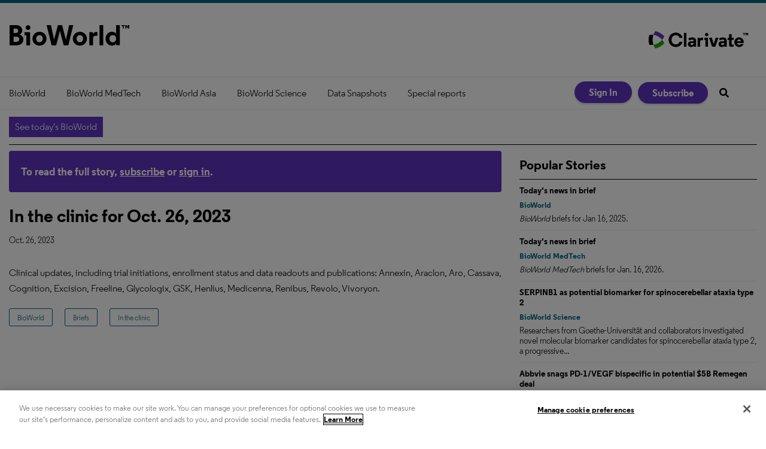

--- FILE ---
content_type: text/html; charset=utf-8
request_url: https://www.bioworld.com/articles/702176-in-the-clinic-for-oct-26-2023?v=preview
body_size: 8968
content:
<!DOCTYPE html>
<html class="no-js" lang="en" prefix="og: https://ogp.me/ns#">
  <head>
    <script src="https://sp-library.prod.sp.aws.clarivate.net/oti/latest/index.umd.js"></script>
    <link href="https://www.bioworld.com/articles/702176-in-the-clinic-for-oct-26-2023" rel="canonical">
    
    <meta charset="utf-8">
    <meta name="csrf-param" content="authenticity_token" />
<meta name="csrf-token" content="U/cszXqxqPT5DtkY+CDlU1LouPUVAQ+IOIlhrpuaKBbuWpgUIiXHKwaseeGs0lD41Cj8z8KyaA2nFKPuVMnsbw==" />

    <meta name="viewport" content="width=device-width, initial-scale=1.0">
    <meta name="timestamp" value="2026-01-17 21:50:54 -0500">
    <meta name="description" content="Clinical updates, including trial initiations, enrollment status and data readouts and publications: Annexin, Araclon, Aro, Cassava, Cognition, Excision, Freeline, Glycologix, GSK, Henlius, Medicenna, Renibus, Revolo, Vivoryon." />
    <meta name="keywords" content="Biologics, Biopharmaceutical, Biotechnology, Drug, EMA, FDA,  Health, Medical, Medical device, Medical technology, Pharmaceutical" />
    <meta name="og:keywords" content="Biologics, Biopharmaceutical, Biotechnology, Drug, EMA, FDA,  Health, Medical, Medical device, Medical technology, Pharmaceutical" />
    
    <link rel="alternate" type="application/xml" title="BioWorld  RSS Feed" href="https://www.bioworld.com/rss/articles" />
    
    <meta property="og:title" content="In the clinic for Oct. 26, 2023" />
<meta property="og:description" content="Clinical updates, including trial initiations, enrollment status and data readouts and publications: Annexin, Araclon, Aro, Cassava, Cognition, Excision, Freeline, Glycologix, GSK, Henlius, Medicenna, Renibus, Revolo, Vivoryon." />
<meta property="og:url" content="https://www.bioworld.com/articles/702176-in-the-clinic-for-oct-26-2023" />
<meta property="og:type" content="Article" />

<meta name="twitter:title" content="In the clinic for Oct. 26, 2023" />
<meta name="twitter:description" content="Clinical updates, including trial initiations, enrollment status and data readouts and publications: Annexin, Araclon, Aro, Cassava, Cognition, Excision, Freeline, Glycologix, GSK, Henlius, Medicenna, Renibus, Revolo, Vivoryon." />
<meta name="twitter:card" content="summary" />

    <meta property="og:title" />
<meta property="og:description" />
<meta property="og:url" />
<meta property="og:type" content="Website" />

    <meta content="true" name="has-log-view" />
    <title>In the clinic for Oct. 26, 2023 | BioWorld</title>
    <!-- Hide content until styles load to prevent FOUC -->
<style>
    body { visibility: hidden; }
    .styles-loaded body { visibility: visible; }
</style>

<!-- Non-blocking application.css -->
<link rel="preload" href="/stylesheets/application.css" as="style" onload="this.onload=null;this.rel=&#39;stylesheet&#39;;document.documentElement.classList.add(&#39;styles-loaded&#39;)" />
<noscript><link rel="stylesheet" media="screen" href="/stylesheets/application.css?v=1768704654" /></noscript>

<!-- Non-blocking vendor stylesheets -->
    <link rel="preload" href="/stylesheets/froala.css" as="style" onload="this.onload=null;this.rel=&#39;stylesheet&#39;" />
    <noscript><link rel="stylesheet" media="screen" href="/stylesheets/froala.css?v=1768704654" /></noscript>

<!-- Non-blocking client controlled custom CSS -->

        
    
    <script src="/javascripts/jade.critical.min.js"></script>
    <script src="/javascripts/jade.default.min.js?v=1768704654" defer="defer"></script>
<script src="/javascripts/application.js?v=1768704654" defer="defer"></script>
    
    
<!-- dataLayer scripts, place in head before GTM snippet -->
<script>var dataLayer = window.dataLayer || [];</script>
<script>let snowplowData = {"event":"SnowplowStructuredEvent","product":"BIOWORLD"};

fetch('/user/snowplow', {
  method: 'GET',
  headers: {
    'Content-Type': 'application/json'
  }
})
.then(response => {
  if (!response.ok) {
    throw new Error(`HTTP error! status: ${response.status}`);
  }
  return response.json();       
})
.then(data => {
  const evt = Object.assign({}, snowplowData, data);
  console.info('Snowplow Data:', evt); // Handle the fetched data
  dataLayer.push(evt);
})
.catch(error => {
  console.error('Error fetching snowplow data:', error); // Handle any errors
});</script><script>dataLayer.push({"id":702176,"topics":["In the clinic","Briefs","BioWorld"],"title":"In the clinic for Oct. 26, 2023","page_type":["articles"],"date_posted":"10/26/2023","gated":true,"registered":false,"author":[],"sponsored":false});</script>
<script>typeof window.dataLayer[0] === 'object' && !('page_type' in window.dataLayer[0]) && window.dataLayer.push({"id":702176,"topics":["In the clinic","Briefs","BioWorld"],"title":"In the clinic for Oct. 26, 2023","page_type":["articles"],"date_posted":"10/26/2023","gated":true,"registered":false,"author":[],"sponsored":false});</script>
<!-- End dataLayer -->

<!-- Google Tag Manager -->
<script>
//<![CDATA[
  (function(w,d,s,l,i){w[l]=w[l]||[];w[l].push({'gtm.start':
  new Date().getTime(),event:'gtm.js'});var f=d.getElementsByTagName(s)[0],
  j=d.createElement(s),dl=l!='dataLayer'?'&l='+l:'';j.async=true;j.src=
  '//www.googletagmanager.com/gtm.js?id='+i+dl;f.parentNode.insertBefore(j,f);
  })(window,document,'script','dataLayer','GTM-5ZV86V9');
//]]>
</script>
<!-- End Google Tag Manager -->

    <script>
  window.epub = window.epub || {};

    window.epub['AD_HISTORY_ENABLED'] = false;
</script>

    <link rel="apple-touch-icon" sizes="180x180" href="/icons/apple-touch-icon.png">
<link rel="icon" type="image/png" sizes="32x32" href="/icons/favicon-32x32.png">
<link rel="icon" type="image/png" sizes="16x16" href="/icons/favicon-16x16.png">
<link rel="manifest" href="/icons/site.webmanifest">
<link rel="mask-icon" href="/icons/safari-pinned-tab.svg" color="#5bbad5">
<link rel="shortcut icon" href="/icons/favicon.ico">
<meta name="msapplication-TileColor" content="#00aba9">
<meta name="msapplication-config" content="/icons/browserconfig.xml">
<meta name="theme-color" content="#ffffff"><script>
  var googletag = {
    cmd: []
  };
  var targeting = window.targeting = {"id":"702176","tags":["In the clinic","Briefs","BioWorld"],"taxonomy":["In the clinic","Briefs","BioWorld"],"taxonomy_id":[143,139,84],"sponsored":"false","page_type":["articles"],"keyword":[],"reg_user":"false","page_name":"702176-in-the-clinic-for-oct-26-2023","search_terms":"","url":"/articles/702176-in-the-clinic-for-oct-26-2023?v=preview","site_env":"production"};
</script>
<script>
  (function(ac) {
    var d = document, s = 'script', id = 'adplugg-adjs';
    var js, fjs = d.getElementsByTagName(s)[0];
    if (d.getElementById(id)) return;
    js = d.createElement(s); js.id = id; js.async = 1;
    js.src = '//www.adplugg.com/serve/' + ac + '/js/1.1/ad.js';
    fjs.parentNode.insertBefore(js, fjs);
  }('A48225833'));
</script>  <link rel="preload" as="script" href="https://cdn.ampproject.org/v0.js">
  <script async src="https://cdn.ampproject.org/v0.js"></script>
  <!-- Import other AMP Extensions here -->
  <style amp-custom>/* Add your styles here */</style>
  <style amp-boilerplate>body{-webkit-animation:-amp-start 8s steps(1,end) 0s 1 normal both;-moz-animation:-amp-start 8s steps(1,end) 0s 1 normal both;-ms-animation:-amp-start 8s steps(1,end) 0s 1 normal both;animation:-amp-start 8s steps(1,end) 0s 1 normal both}@-webkit-keyframes -amp-start{from{visibility:hidden}to{visibility:visible}}@-moz-keyframes -amp-start{from{visibility:hidden}to{visibility:visible}}@-ms-keyframes -amp-start{from{visibility:hidden}to{visibility:visible}}@-o-keyframes -amp-start{from{visibility:hidden}to{visibility:visible}}@keyframes -amp-start{from{visibility:hidden}to{visibility:visible}}</style><noscript><style amp-boilerplate>body{-webkit-animation:none;-moz-animation:none;-ms-animation:none;animation:none}</style></noscript>
  <link rel="canonical" href=".">
  <script async custom-element="amp-iframe" src="https://cdn.ampproject.org/v0/amp-iframe-0.1.js"></script>
<script>var _document$querySelect, _document$querySelect2;

var $hasLogViewMeta = (_document$querySelect = document.querySelector('meta[name=has-log-view]')) === null || _document$querySelect === void 0 ? void 0 : _document$querySelect.getAttribute('content');
var $logViewUrlMeta = (_document$querySelect2 = document.querySelector('meta[name=log-view-url]')) === null || _document$querySelect2 === void 0 ? void 0 : _document$querySelect2.getAttribute('content');

if ($hasLogViewMeta === 'true') {
  var baseLogUrl = (typeof $logViewUrlMeta === "undefined" ? window.location.pathname : $logViewUrlMeta).replace(/(\d+)-[^/]+/g, '$1'); 
  var logUrl = baseLogUrl + '/log_view' + window.location.search;

  if (typeof navigator.sendBeacon === 'function') {
    navigator.sendBeacon(logUrl);
  } else {
    // Gotta love IE
    var request = new XMLHttpRequest();
    request.open('POST', logUrl, true);
    request.setRequestHeader('Content-Type', 'application/x-www-form-urlencoded; charset=UTF-8');
    request.send();
  }
}</script>
  </head>
  <body data-controller="articles" data-action="show" data-article-requires-registration="false" data-article-requires-subscription="false" data-prestitial-ad="false" data-poststitial-ad="false" data-news-services="BIOWORLD" class="cssanimations csstransitions">
    
    
    
<!-- Google Tag Manager (noscript) -->
<noscript><iframe src="https://www.googletagmanager.com/ns.html?id=GTM-5ZV86V9"
height="0" width="0" style="display:none;visibility:hidden"></iframe></noscript>
<!-- End Google Tag Manager (noscript) -->
    
    <div class="document mmenu-placeholder"><header class="main-header"><div class="main-header__top"><h1>
  <a href="/" class="main-header__logo" data-eventaction="logo-link" data-eventcategory="click" data-eventlabel="link to homepage" data-eventname="logo-link">
    <svg xmlns="http://www.w3.org/2000/svg" viewBox="0 0 201 36" height="36" fill="none" preservAspectRatio="xMidYMid meet">
      <title>BioWorld. Link to homepage.</title>
      <path fill="#000" d="M17.7999 16.5745v.1066c3.8891 1.5805 6.2511 4.4219 6.2511 8.3111 0 5.3809-3.9958 9.6608-11.0993 9.6608H1V1.01776h10.8506c6.9082 0 10.3712 4.27988 10.3712 8.59527 0 2.93017-1.4385 5.57627-4.4219 6.96147zM7.67732 6.68283v7.49427H11.087c2.3975 0 4.3687-1.2076 4.3687-3.8004 0-2.59283-2.06-3.69387-4.3687-3.69387H7.67732zm0 22.34057h3.46298c4.0313 0 5.9492-1.8646 5.9492-4.6173 0-2.8414-2.3619-4.2798-5.6118-4.2798H7.67732v8.8971zM35.239 34.6352h-6.2333v-16.711h-3.0723V12.632h9.3056v22.0032zM31.8293 1.01776c2.2554 0 4.0313 1.82916 4.0313 4.03125 0 2.25538-1.7759 3.97798-4.0313 3.97798-2.2021 0-3.9957-1.7226-3.9957-3.97798.0178-2.20209 1.7936-4.03125 3.9957-4.03125zM39.217 23.6425c0-6.7128 5.2389-11.5787 11.7564-11.5787 6.5175 0 11.7563 4.8481 11.7563 11.5787s-5.2388 11.5788-11.7563 11.5788c-6.5175 0-11.7564-4.8659-11.7564-11.5788zm6.2511 0c0 3.4097 2.2554 6.0025 5.523 6.0025 3.2144 0 5.4697-2.5928 5.4697-6.0025 0-3.463-2.2553-6.0025-5.4697-6.0025-3.2676 0-5.523 2.5395-5.523 6.0025zM88.7286 1.01776L95.1573 25.081h.0533l5.3814-24.06324h6.819L99.2064 34.6352h-7.7251l-6.3399-24.152-6.1979 24.152h-7.7251L62.9073 1.01776h7.2101L75.303 25.081h.0532l6.4287-24.06324h6.9437zM106.701 23.6425c0-6.7128 5.238-11.5787 11.756-11.5787 6.535 0 11.756 4.8481 11.756 11.5787s-5.239 11.5788-11.756 11.5788c-6.535-.0178-11.756-4.8659-11.756-11.5788zm6.233 0c0 3.4097 2.255 6.0025 5.523 6.0025 3.214 0 5.47-2.5928 5.47-6.0025 0-3.463-2.256-6.0025-5.47-6.0025-3.268 0-5.523 2.5395-5.523 6.0025zm34.772-4.8481h-2.646c-3.161 0-4.618 1.4917-4.618 5.3276v10.5132h-6.233V12.632h6.056v3.4985c.87-2.3441 2.983-3.8004 5.718-3.8004.586 0 1.154.0533 1.723.1954v6.2689zm9.696 15.8408h-6.198V1.01776h6.198V34.6352zm21.559-2.7881c-1.101 1.8292-3.694 3.3564-6.872 3.3564-6.056 0-10.656-4.8481-10.656-11.5787s4.564-11.5788 10.62-11.5788c3.357 0 5.914 1.545 7.015 3.4097 0-.7281-.089-2.5395-.089-4.1733V1h6.233v33.6175h-6.233v-2.7704h-.018zm-11.081-8.2046c0 3.3564 2.308 6.0558 5.612 6.0558 3.303 0 5.611-2.6994 5.611-6.0558 0-3.4097-2.308-6.0025-5.611-6.0025-3.304 0-5.612 2.5928-5.612 6.0025zM191.801 2.58054h2.06V1.01776h-5.772v1.56278h2.043V6.8249h1.669V2.58054zM201 6.8249V1.01776h-2.184l-1.119 2.84141-1.101-2.84141h-2.22V6.8249h1.652V3.13106l1.101 2.66382h1.065l1.101-2.68158v3.7116H201z"/>
    </svg>
  </a>
</h1><a href='https://clarivate.com/cortellis/' target="_blank" class="main-header__logo -clarivate">
  <img src="/images/Cortellis_Flagship_Logo.png" alt="Clarivate" title="Powering insights from Cortellis. Link to Cortellis page on Clarivate website.">
</a></div><div class="main-nav-container"><div class="main-nav-container__wrapper"><nav id="main-nav" class="main-nav main-nav--horizontal"><div class="navigation"><ul class="main-nav-level1__items"><li class="main-nav-level1__item"><a class="main-nav__link" data-eventname="main-nav" data-eventcategory="click" data-eventaction="main-nav-link" data-eventlabel="BioWorld|/topics/84-bioworld" href="/topics/84-bioworld">BioWorld</a></li><li class="main-nav-level1__item"><a class="main-nav__link" data-eventname="main-nav" data-eventcategory="click" data-eventaction="main-nav-link" data-eventlabel="BioWorld MedTech|/topics/85-bioworld-medtech" href="/topics/85-bioworld-medtech">BioWorld MedTech</a></li><li class="main-nav-level1__item"><a class="main-nav__link" data-eventname="main-nav" data-eventcategory="click" data-eventaction="main-nav-link" data-eventlabel="BioWorld Asia|/topics/86-bioworld-asia" href="/topics/86-bioworld-asia">BioWorld Asia</a></li><li class="main-nav-level1__item"><a class="main-nav__link" data-eventname="main-nav" data-eventcategory="click" data-eventaction="main-nav-link" data-eventlabel="BioWorld Science|/topics/520-bioworld-science" href="/topics/520-bioworld-science">BioWorld Science</a></li><li class="main-nav-level1__item"><a class="main-nav__link -has-children" data-eventname="main-nav" data-eventcategory="click" data-eventaction="main-nav-link" data-eventlabel="Data Snapshots|/snapshots" href="/snapshots">Data Snapshots</a><ul class="main-nav-level2__items"><li class="main-nav-level2__item"><a class="main-nav__link" data-eventname="main-nav" data-eventcategory="click" data-eventaction="main-nav-link" data-eventlabel="BioWorld|/snapshots" href="/snapshots">BioWorld</a></li><li class="main-nav-level2__item"><a class="main-nav__link" data-eventname="main-nav" data-eventcategory="click" data-eventaction="main-nav-link" data-eventlabel="BioWorld MedTech|/medtech_snapshots" href="/medtech_snapshots">BioWorld MedTech</a></li><li class="main-nav-level2__item"><a class="main-nav__link" data-eventname="main-nav" data-eventcategory="click" data-eventaction="main-nav-link" data-eventlabel="Infographics: Dynamic digital data analysis|/infographics-index" href="/infographics-index">Infographics: Dynamic digital data analysis</a></li><li class="main-nav-level2__item"><a class="main-nav__link" data-eventname="main-nav" data-eventcategory="click" data-eventaction="main-nav-link" data-eventlabel="Index insights|/index-insights" href="/index-insights">Index insights</a></li><li class="main-nav-level2__item"><a class="main-nav__link" data-eventname="main-nav" data-eventcategory="click" data-eventaction="main-nav-link" data-eventlabel="NME Digest|/NME_digest" href="/NME_digest">NME Digest</a></li></ul></li><li class="main-nav-level1__item"><a class="main-nav__link -has-children" data-eventname="main-nav" data-eventcategory="click" data-eventaction="main-nav-link" data-eventlabel="Special reports|/special_reports" href="/special_reports">Special reports</a><ul class="main-nav-level2__items"><li class="main-nav-level2__item"><a class="main-nav__link" data-eventname="main-nav" data-eventcategory="click" data-eventaction="main-nav-link" data-eventlabel="Infographics: Dynamic digital data analysis|/infographics-index" href="/infographics-index">Infographics: Dynamic digital data analysis</a></li><li class="main-nav-level2__item"><a class="main-nav__link" data-eventname="main-nav" data-eventcategory="click" data-eventaction="main-nav-link" data-eventlabel="Trump administration impacts|/Trump_administration_impacts" href="/Trump_administration_impacts">Trump administration impacts</a></li><li class="main-nav-level2__item"><a class="main-nav__link" data-eventname="main-nav" data-eventcategory="click" data-eventaction="main-nav-link" data-eventlabel="Under threat: mRNA vaccine research |/mRNA_vaccine_research" href="/mRNA_vaccine_research">Under threat: mRNA vaccine research </a></li><li class="main-nav-level2__item"><a class="main-nav__link" data-eventname="main-nav" data-eventcategory="click" data-eventaction="main-nav-link" data-eventlabel="BioWorld at 35|/BioWorld35" href="/BioWorld35">BioWorld at 35</a></li><li class="main-nav-level2__item"><a class="main-nav__link" data-eventname="main-nav" data-eventcategory="click" data-eventaction="main-nav-link" data-eventlabel="Biopharma M&amp;A scorecard|/biopharma_MandA_scorecard" href="/biopharma_MandA_scorecard">Biopharma M&amp;A scorecard</a></li><li class="main-nav-level2__item"><a class="main-nav__link" data-eventname="main-nav" data-eventcategory="click" data-eventaction="main-nav-link" data-eventlabel="Bioworld 2025 review|/BioWorld_2025_review" href="/BioWorld_2025_review">Bioworld 2025 review</a></li><li class="main-nav-level2__item"><a class="main-nav__link" data-eventname="main-nav" data-eventcategory="click" data-eventaction="main-nav-link" data-eventlabel="BioWorld MedTech 2025 review|/BioWorld_MedTech_2025_review" href="/BioWorld_MedTech_2025_review">BioWorld MedTech 2025 review</a></li><li class="main-nav-level2__item"><a class="main-nav__link" data-eventname="main-nav" data-eventcategory="click" data-eventaction="main-nav-link" data-eventlabel="BioWorld Science 2025 review|/BioWorld_Science_2025_review" href="/BioWorld_Science_2025_review">BioWorld Science 2025 review</a></li><li class="main-nav-level2__item"><a class="main-nav__link" data-eventname="main-nav" data-eventcategory="click" data-eventaction="main-nav-link" data-eventlabel="Women&#39;s health|/womens_health" href="/womens_health">Women&#39;s health</a></li><li class="main-nav-level2__item"><a class="main-nav__link" data-eventname="main-nav" data-eventcategory="click" data-eventaction="main-nav-link" data-eventlabel="China&#39;s GLP-1 landscape|/China_GLP-1" href="/China_GLP-1">China&#39;s GLP-1 landscape</a></li><li class="main-nav-level2__item"><a class="main-nav__link" data-eventname="main-nav" data-eventcategory="click" data-eventaction="main-nav-link" data-eventlabel="PFA re-energizes afib market|https://www.bioworld.com/articles/711618-pulsed-field-ablation-re-energizes-the-atrial-fibrillation-market" href="https://www.bioworld.com/articles/711618-pulsed-field-ablation-re-energizes-the-atrial-fibrillation-market">PFA re-energizes afib market</a></li><li class="main-nav-level2__item"><a class="main-nav__link" data-eventname="main-nav" data-eventcategory="click" data-eventaction="main-nav-link" data-eventlabel="China CAR T|/China_CAR_T" href="/China_CAR_T">China CAR T</a></li><li class="main-nav-level2__item"><a class="main-nav__link" data-eventname="main-nav" data-eventcategory="click" data-eventaction="main-nav-link" data-eventlabel="Alzheimer&#39;s disease|/Alzheimers" href="/Alzheimers">Alzheimer&#39;s disease</a></li><li class="main-nav-level2__item"><a class="main-nav__link" data-eventname="main-nav" data-eventcategory="click" data-eventaction="main-nav-link" data-eventlabel="Coronavirus|/articles/topic/517" href="/articles/topic/517">Coronavirus</a></li><li class="main-nav-level2__item"><a class="main-nav__link" data-eventname="main-nav" data-eventcategory="click" data-eventaction="main-nav-link" data-eventlabel="More reports can be found here|/special_reports" href="/special_reports">More reports can be found here</a></li></ul></li></ul></div></nav><div class="main-nav-container__mobile-nav"><a class="hamburger-nav-link" href="#" id="hamburger-nav-link"></a><h1>
  <a href="/" class="main-header__logo" data-eventaction="logo-link" data-eventcategory="click" data-eventlabel="link to homepage" data-eventname="logo-link">
    <svg xmlns="http://www.w3.org/2000/svg" viewBox="0 0 201 36" height="36" fill="none" preservAspectRatio="xMidYMid meet">
      <title>BioWorld. Link to homepage.</title>
      <path fill="#000" d="M17.7999 16.5745v.1066c3.8891 1.5805 6.2511 4.4219 6.2511 8.3111 0 5.3809-3.9958 9.6608-11.0993 9.6608H1V1.01776h10.8506c6.9082 0 10.3712 4.27988 10.3712 8.59527 0 2.93017-1.4385 5.57627-4.4219 6.96147zM7.67732 6.68283v7.49427H11.087c2.3975 0 4.3687-1.2076 4.3687-3.8004 0-2.59283-2.06-3.69387-4.3687-3.69387H7.67732zm0 22.34057h3.46298c4.0313 0 5.9492-1.8646 5.9492-4.6173 0-2.8414-2.3619-4.2798-5.6118-4.2798H7.67732v8.8971zM35.239 34.6352h-6.2333v-16.711h-3.0723V12.632h9.3056v22.0032zM31.8293 1.01776c2.2554 0 4.0313 1.82916 4.0313 4.03125 0 2.25538-1.7759 3.97798-4.0313 3.97798-2.2021 0-3.9957-1.7226-3.9957-3.97798.0178-2.20209 1.7936-4.03125 3.9957-4.03125zM39.217 23.6425c0-6.7128 5.2389-11.5787 11.7564-11.5787 6.5175 0 11.7563 4.8481 11.7563 11.5787s-5.2388 11.5788-11.7563 11.5788c-6.5175 0-11.7564-4.8659-11.7564-11.5788zm6.2511 0c0 3.4097 2.2554 6.0025 5.523 6.0025 3.2144 0 5.4697-2.5928 5.4697-6.0025 0-3.463-2.2553-6.0025-5.4697-6.0025-3.2676 0-5.523 2.5395-5.523 6.0025zM88.7286 1.01776L95.1573 25.081h.0533l5.3814-24.06324h6.819L99.2064 34.6352h-7.7251l-6.3399-24.152-6.1979 24.152h-7.7251L62.9073 1.01776h7.2101L75.303 25.081h.0532l6.4287-24.06324h6.9437zM106.701 23.6425c0-6.7128 5.238-11.5787 11.756-11.5787 6.535 0 11.756 4.8481 11.756 11.5787s-5.239 11.5788-11.756 11.5788c-6.535-.0178-11.756-4.8659-11.756-11.5788zm6.233 0c0 3.4097 2.255 6.0025 5.523 6.0025 3.214 0 5.47-2.5928 5.47-6.0025 0-3.463-2.256-6.0025-5.47-6.0025-3.268 0-5.523 2.5395-5.523 6.0025zm34.772-4.8481h-2.646c-3.161 0-4.618 1.4917-4.618 5.3276v10.5132h-6.233V12.632h6.056v3.4985c.87-2.3441 2.983-3.8004 5.718-3.8004.586 0 1.154.0533 1.723.1954v6.2689zm9.696 15.8408h-6.198V1.01776h6.198V34.6352zm21.559-2.7881c-1.101 1.8292-3.694 3.3564-6.872 3.3564-6.056 0-10.656-4.8481-10.656-11.5787s4.564-11.5788 10.62-11.5788c3.357 0 5.914 1.545 7.015 3.4097 0-.7281-.089-2.5395-.089-4.1733V1h6.233v33.6175h-6.233v-2.7704h-.018zm-11.081-8.2046c0 3.3564 2.308 6.0558 5.612 6.0558 3.303 0 5.611-2.6994 5.611-6.0558 0-3.4097-2.308-6.0025-5.611-6.0025-3.304 0-5.612 2.5928-5.612 6.0025zM191.801 2.58054h2.06V1.01776h-5.772v1.56278h2.043V6.8249h1.669V2.58054zM201 6.8249V1.01776h-2.184l-1.119 2.84141-1.101-2.84141h-2.22V6.8249h1.652V3.13106l1.101 2.66382h1.065l1.101-2.68158v3.7116H201z"/>
    </svg>
  </a>
</h1><a class="search-nav-link" href="#" id="search-nav-link"></a><form action="/search" class="mobile-search" id="mobile-search" method="get"><input class="mobile-search__field" name="q" placeholder="What are you looking for?" type="text" /><button class="mobile-search__icon" type="submit"></button></form></div><div class="main-nav-container__nav2"><nav class="user-actions" id="user-actions">
  <ul class="user-actions__list">
    <li class="user-actions__signin">
      <a class="user-actions__signin-link" href="/user/login">Sign In</a>
    </li>
    <li class="user-actions__signout">
      <a class="user-actions__signout-link" href="/user/logout">Sign Out</a>
    </li>
    <li class="user-actions__account">
      <a class="user-actions__account-link" href="/user/profile">My Account</a>
    </li>
  </ul>
</nav>
<a class="main-nav-container__subscribe-link" href="/subscriptions">Subscribe</a><div class="quick-search" id="quick-search"><form action="/search" id="quick-search-form" method="GET" name="quick-search" target="_top"><div class="quick-search__wrapper" role="presentation"><input class="quick-search__search-field" id="q" name="q" placeholder="Search" type="text" /><button class="quick-search__button" title="Search" type="submit"></button></div></form></div></div></div></div></header><div class="container"><section class="site-banner" id="site-banner"><div class="site-banner__date">BioWorld - Saturday, January 17, 2026</div><a class="site-banner__breaking-news -newsletter" href="https://www.bioworld.com/newsletters/1-bioworld">See today&#39;s BioWorld</a></section><div class="main-body page-article-teaser" id="section-2"><div id="breadcrumbs" class="breadcrumbs"><a class="" href="/">Home</a> &raquo; In the clinic for Oct. 26, 2023</div><div class="box1 article article-preview"><div id="subscribeBannerLarge">To read the full story, <a href="/subscriptions">subscribe</a> or <a href="/user/login">sign in</a>.</div><h1 class="page-article-teaser__headline">In the clinic for Oct. 26, 2023</h1><div class="page-article-teaser__meta-container">
<div class="post-meta">
  <div class="date article-summary__post-date">Oct. 26, 2023</div>
  



  
</div></div><div class="page-article-teaser__content">Clinical updates, including trial initiations, enrollment status and data readouts and publications: Annexin, Araclon, Aro, Cassava, Cognition, Excision, Freeline, Glycologix, GSK, Henlius, Medicenna, Renibus, Revolo, Vivoryon.</div><span class="topics"><a class="topic" href="/topics/84-bioworld">BioWorld</a><span class="del"> </span><a class="topic" href="/topics/139-briefs">Briefs</a><span class="del"> </span><a class="topic" href="/topics/143-in-the-clinic">In the clinic</a></span></div></div><aside class="main-interior-sidebar"><div class="main-interior-sidebar__column"><div id="article-recommendations"></div>
</div><div class="main-interior-sidebar__column"><section class="popular-stories ">
  <h1 class="popular-stories__title">Popular Stories</h1><ul class="popular-stories__items">
    
<li class="popular-stories__item">
  <article class="popular-stories__article popular-stories--article"><div class="popular-stories__details popular-stories__details-1"><h1 class="popular-stories__headline"><a class="popular-stories__article-title-link" href="https://www.bioworld.com/articles/432891-todays-news-in-brief">Today's news in brief</a></h1><div class="popular-stories__topics"><a class="popular-stories__topic-link" href="/topics/84-bioworld">BioWorld</a></div><div class="popular-stories__teaser"><em>BioWorld</em> briefs for Jan 16, 2025.</div></div></article>
</li>  
<li class="popular-stories__item">
  <article class="popular-stories__article popular-stories--article"><div class="popular-stories__details popular-stories__details-1"><h1 class="popular-stories__headline"><a class="popular-stories__article-title-link" href="https://www.bioworld.com/articles/699574-todays-news-in-brief">Today's news in brief</a></h1><div class="popular-stories__topics"><a class="popular-stories__topic-link" href="/topics/85-bioworld-medtech">BioWorld MedTech</a></div><div class="popular-stories__teaser"><em>BioWorld MedTech</em> briefs for Jan. 16, 2026.</div></div></article>
</li>  
<li class="popular-stories__item">
  <article class="popular-stories__article popular-stories--article"><div class="popular-stories__details popular-stories__details-1"><h1 class="popular-stories__headline"><a class="popular-stories__article-title-link" href="https://www.bioworld.com/articles/727645-serpinb1-as-potential-biomarker-for-spinocerebellar-ataxia-type-2">SERPINB1 as potential biomarker for spinocerebellar ataxia type 2</a></h1><div class="popular-stories__topics"><a class="popular-stories__topic-link" href="/topics/520-bioworld-science">BioWorld Science</a></div><div class="popular-stories__teaser">Researchers from Goethe-Universität and collaborators investigated novel molecular biomarker candidates for spinocerebellar ataxia type 2, a progressive...</div></div></article>
</li>  
<li class="popular-stories__item">
  <article class="popular-stories__article popular-stories--article"><div class="popular-stories__details popular-stories__details-1"><h1 class="popular-stories__headline"><a class="popular-stories__article-title-link" href="https://www.bioworld.com/articles/727866-abbvie-snags-pd-1-vegf-bispecific-in-potential-5b-remegen-deal">Abbvie snags PD-1/VEGF bispecific in potential $5B Remegen deal </a></h1><div class="popular-stories__topics"><a class="popular-stories__topic-link" href="/topics/84-bioworld">BioWorld</a></div><div class="popular-stories__teaser">With rumors regarding a couple of potential mega-mergers making the rounds, the week of the annual J.P. Morgan Healthcare Conference kicked off with the official...</div></div></article>
</li>  
<li class="popular-stories__item">
  <article class="popular-stories__article -has-image popular-stories--article"><figure class="popular-stories__image"><a class="popular-stories__thumbnail-link" data-eventname="popular-stories" data-eventcategory="click" data-eventaction="popular-stories-image" data-eventlabel="https://www.bioworld.com/articles/727884-cell-gene-therapy-sector-now-sustainable-china-competition-mounting" href="https://www.bioworld.com/articles/727884-cell-gene-therapy-sector-now-sustainable-china-competition-mounting"><img class="popular-stories__image-thumb" alt="Illustration of human body surrounded by DNA, cell and drug icons" title="Illustration of human body surrounded by DNA, cell and drug icons" width="640" height="355" fetchpriority="auto" loading="lazy" src="https://www.bioworld.com/ext/resources/BWS/BWS-library/Cell-Gene-Therapies-Conceptual-Illustration.webp?height=355&amp;t=1760021376&amp;width=640" /></a></figure><div class="popular-stories__details popular-stories__details-1"><h1 class="popular-stories__headline"><a class="popular-stories__article-title-link" href="https://www.bioworld.com/articles/727884-cell-gene-therapy-sector-now-sustainable-china-competition-mounting">Cell/gene therapy sector now sustainable; China competition mounting</a></h1><div class="popular-stories__topics"><a class="popular-stories__topic-link" href="/topics/84-bioworld">BioWorld</a></div><div class="popular-stories__teaser">There was an upbeat message for cell and gene therapy companies in the 2026 industry update presented as the J.P. Morgan Healthcare Conference opened on Monday,...</div></div></article>
</li>  

</ul>
</section></div><div class="main-interior-sidebar__column"><div class="adplugg-tag" data-adplugg-zone="promo_1"></div></div></aside></div><footer class="main-footer"><div class="main-footer__top"><nav id="footer-1" class="main-footer__nav"><div class="navigation"><ul class="main-footer__nav-level1__items"><li class="main-footer__nav-level1__item"><a class="main-footer__nav__link -has-children" data-eventname="footer-1" data-eventcategory="click" data-eventaction="footer-1-link" data-eventlabel="BioWorld|/topics/84-bioworld" href="/topics/84-bioworld">BioWorld</a><ul class="main-footer__nav-level2__items"><li class="main-footer__nav-level2__item"><a class="main-footer__nav__link" data-eventname="footer-1" data-eventcategory="click" data-eventaction="footer-1-link" data-eventlabel="Today&#39;s news|/topics/84-bioworld" href="/topics/84-bioworld">Today&#39;s news</a></li><li class="main-footer__nav-level2__item"><a class="main-footer__nav__link" data-eventname="footer-1" data-eventcategory="click" data-eventaction="footer-1-link" data-eventlabel="Analysis and data insight|/articles/topic/84,109-analysis-and-data-insight-bioworld" href="/articles/topic/84,109-analysis-and-data-insight-bioworld">Analysis and data insight</a></li><li class="main-footer__nav-level2__item"><a class="main-footer__nav__link" data-eventname="footer-1" data-eventcategory="click" data-eventaction="footer-1-link" data-eventlabel="Clinical|/articles/topic/84,153-clinical-bioworld" href="/articles/topic/84,153-clinical-bioworld">Clinical</a></li><li class="main-footer__nav-level2__item"><a class="main-footer__nav__link" data-eventname="footer-1" data-eventcategory="click" data-eventaction="footer-1-link" data-eventlabel="Data Snapshots|/snapshots" href="/snapshots">Data Snapshots</a></li><li class="main-footer__nav-level2__item"><a class="main-footer__nav__link" data-eventname="footer-1" data-eventcategory="click" data-eventaction="footer-1-link" data-eventlabel="Deals and M&amp;A|/articles/topic/84,214-deals-bioworld" href="/articles/topic/84,214-deals-bioworld">Deals and M&amp;A</a></li><li class="main-footer__nav-level2__item"><a class="main-footer__nav__link" data-eventname="footer-1" data-eventcategory="click" data-eventaction="footer-1-link" data-eventlabel="Financings|/articles/topic/84,292-financings-bioworld" href="/articles/topic/84,292-financings-bioworld">Financings</a></li><li class="main-footer__nav-level2__item"><a class="main-footer__nav__link" data-eventname="footer-1" data-eventcategory="click" data-eventaction="footer-1-link" data-eventlabel="Newco news|/articles/topic/84,391-newco-news-bioworld" href="/articles/topic/84,391-newco-news-bioworld">Newco news</a></li><li class="main-footer__nav-level2__item"><a class="main-footer__nav__link" data-eventname="footer-1" data-eventcategory="click" data-eventaction="footer-1-link" data-eventlabel="Opinion|/blogs/1-bioworld-perspectives" href="/blogs/1-bioworld-perspectives">Opinion</a></li><li class="main-footer__nav-level2__item"><a class="main-footer__nav__link" data-eventname="footer-1" data-eventcategory="click" data-eventaction="footer-1-link" data-eventlabel="Regulatory|/articles/topic/84,402-regulatory-bioworld" href="/articles/topic/84,402-regulatory-bioworld">Regulatory</a></li><li class="main-footer__nav-level2__item"><a class="main-footer__nav__link" data-eventname="footer-1" data-eventcategory="click" data-eventaction="footer-1-link" data-eventlabel="Science|/articles/topic/84,110-science-bioworld" href="/articles/topic/84,110-science-bioworld">Science</a></li></ul></li></ul></div></nav><nav id="footer-2" class="main-footer__nav"><div class="navigation"><ul class="main-footer__nav-level1__items"><li class="main-footer__nav-level1__item"><a class="main-footer__nav__link -has-children" data-eventname="footer-2" data-eventcategory="click" data-eventaction="footer-2-link" data-eventlabel="BioWorld MedTech|/topics/85-bioworld-medtech" href="/topics/85-bioworld-medtech">BioWorld MedTech</a><ul class="main-footer__nav-level2__items"><li class="main-footer__nav-level2__item"><a class="main-footer__nav__link" data-eventname="footer-2" data-eventcategory="click" data-eventaction="footer-2-link" data-eventlabel="Today&#39;s news|/topics/85-bioworld-medtech" href="/topics/85-bioworld-medtech">Today&#39;s news</a></li><li class="main-footer__nav-level2__item"><a class="main-footer__nav__link" data-eventname="footer-2" data-eventcategory="click" data-eventaction="footer-2-link" data-eventlabel="Clinical|/articles/topic/85,153-clinical-bioworld-medtech" href="/articles/topic/85,153-clinical-bioworld-medtech">Clinical</a></li><li class="main-footer__nav-level2__item"><a class="main-footer__nav__link" data-eventname="footer-2" data-eventcategory="click" data-eventaction="footer-2-link" data-eventlabel="Data Snapshots|/medtech_snapshots" href="/medtech_snapshots">Data Snapshots</a></li><li class="main-footer__nav-level2__item"><a class="main-footer__nav__link" data-eventname="footer-2" data-eventcategory="click" data-eventaction="footer-2-link" data-eventlabel="Deals and M&amp;A|/articles/topic/85,214-deals-bioworld-medtech" href="/articles/topic/85,214-deals-bioworld-medtech">Deals and M&amp;A</a></li><li class="main-footer__nav-level2__item"><a class="main-footer__nav__link" data-eventname="footer-2" data-eventcategory="click" data-eventaction="footer-2-link" data-eventlabel="Financings|/articles/topic/85,292-financings-bioworld-medtech" href="/articles/topic/85,292-financings-bioworld-medtech">Financings</a></li><li class="main-footer__nav-level2__item"><a class="main-footer__nav__link" data-eventname="footer-2" data-eventcategory="click" data-eventaction="footer-2-link" data-eventlabel="Newco news|/articles/topic/85,391-newco-news-bioworld-medtech" href="/articles/topic/85,391-newco-news-bioworld-medtech">Newco news</a></li><li class="main-footer__nav-level2__item"><a class="main-footer__nav__link" data-eventname="footer-2" data-eventcategory="click" data-eventaction="footer-2-link" data-eventlabel="Opinion|/blogs/2-bioworld-medtech-perspectives" href="/blogs/2-bioworld-medtech-perspectives">Opinion</a></li><li class="main-footer__nav-level2__item"><a class="main-footer__nav__link" data-eventname="footer-2" data-eventcategory="click" data-eventaction="footer-2-link" data-eventlabel="Regulatory|/articles/topic/85,402-regulatory-bioworld-medtech" href="/articles/topic/85,402-regulatory-bioworld-medtech">Regulatory</a></li><li class="main-footer__nav-level2__item"><a class="main-footer__nav__link" data-eventname="footer-2" data-eventcategory="click" data-eventaction="footer-2-link" data-eventlabel="Science|/articles/topic/85,110-science-bioworld-medtech" href="/articles/topic/85,110-science-bioworld-medtech">Science</a></li></ul></li></ul></div></nav><nav id="footer-3" class="main-footer__nav"><div class="navigation"><ul class="main-footer__nav-level1__items"><li class="main-footer__nav-level1__item"><a class="main-footer__nav__link -has-children" data-eventname="footer-3" data-eventcategory="click" data-eventaction="footer-3-link" data-eventlabel="BioWorld Asia|/topics/86-bioworld-asia" href="/topics/86-bioworld-asia">BioWorld Asia</a><ul class="main-footer__nav-level2__items"><li class="main-footer__nav-level2__item"><a class="main-footer__nav__link" data-eventname="footer-3" data-eventcategory="click" data-eventaction="footer-3-link" data-eventlabel="Today&#39;s news|/topics/86-bioworld-asia" href="/topics/86-bioworld-asia">Today&#39;s news</a></li><li class="main-footer__nav-level2__item"><a class="main-footer__nav__link" data-eventname="footer-3" data-eventcategory="click" data-eventaction="footer-3-link" data-eventlabel="Analysis and data insight|/articles/topic/86,109-analysis-and-data-insight-bioworld-asia" href="/articles/topic/86,109-analysis-and-data-insight-bioworld-asia">Analysis and data insight</a></li><li class="main-footer__nav-level2__item"><a class="main-footer__nav__link" data-eventname="footer-3" data-eventcategory="click" data-eventaction="footer-3-link" data-eventlabel="Australia|/articles/topic/86,394-australia-bioworld-asia" href="/articles/topic/86,394-australia-bioworld-asia">Australia</a></li><li class="main-footer__nav-level2__item"><a class="main-footer__nav__link" data-eventname="footer-3" data-eventcategory="click" data-eventaction="footer-3-link" data-eventlabel="China|/articles/topic/86,395-china-bioworld-asia" href="/articles/topic/86,395-china-bioworld-asia">China</a></li><li class="main-footer__nav-level2__item"><a class="main-footer__nav__link" data-eventname="footer-3" data-eventcategory="click" data-eventaction="footer-3-link" data-eventlabel="Clinical|/articles/topic/86,153-clinical-bioworld-asia" href="/articles/topic/86,153-clinical-bioworld-asia">Clinical</a></li><li class="main-footer__nav-level2__item"><a class="main-footer__nav__link" data-eventname="footer-3" data-eventcategory="click" data-eventaction="footer-3-link" data-eventlabel="Deals and M&amp;A|/articles/topic/86,214-deals-bioworld-asia" href="/articles/topic/86,214-deals-bioworld-asia">Deals and M&amp;A</a></li><li class="main-footer__nav-level2__item"><a class="main-footer__nav__link" data-eventname="footer-3" data-eventcategory="click" data-eventaction="footer-3-link" data-eventlabel="Financings|/articles/topic/86,292-financings-bioworld-asia" href="/articles/topic/86,292-financings-bioworld-asia">Financings</a></li><li class="main-footer__nav-level2__item"><a class="main-footer__nav__link" data-eventname="footer-3" data-eventcategory="click" data-eventaction="footer-3-link" data-eventlabel="Newco news|/articles/topic/86,391-newco-news-bioworld-asia" href="/articles/topic/86,391-newco-news-bioworld-asia">Newco news</a></li><li class="main-footer__nav-level2__item"><a class="main-footer__nav__link" data-eventname="footer-3" data-eventcategory="click" data-eventaction="footer-3-link" data-eventlabel="Regulatory|/articles/topic/86,402-regulatory-bioworld-asia" href="/articles/topic/86,402-regulatory-bioworld-asia">Regulatory</a></li><li class="main-footer__nav-level2__item"><a class="main-footer__nav__link" data-eventname="footer-3" data-eventcategory="click" data-eventaction="footer-3-link" data-eventlabel="Science|/articles/topic/86,110-science-bioworld-asia" href="/articles/topic/86,110-science-bioworld-asia">Science</a></li></ul></li></ul></div></nav><nav id="footer-5" class="main-footer__nav"><div class="navigation"><ul class="main-footer__nav-level1__items"><li class="main-footer__nav-level1__item"><a class="main-footer__nav__link -has-children" data-eventname="footer-5" data-eventcategory="click" data-eventaction="footer-5-link" data-eventlabel="BioWorld Science|/topics/520-bioworld-science" href="/topics/520-bioworld-science">BioWorld Science</a><ul class="main-footer__nav-level2__items"><li class="main-footer__nav-level2__item"><a class="main-footer__nav__link" data-eventname="footer-5" data-eventcategory="click" data-eventaction="footer-5-link" data-eventlabel="Today&#39;s news|/topics/520-bioworld-science" href="/topics/520-bioworld-science">Today&#39;s news</a></li><li class="main-footer__nav-level2__item"><a class="main-footer__nav__link" data-eventname="footer-5" data-eventcategory="click" data-eventaction="footer-5-link" data-eventlabel="Biomarkers|/articles/topic/520,543-biomarkers-bioworld-science" href="/articles/topic/520,543-biomarkers-bioworld-science">Biomarkers</a></li><li class="main-footer__nav-level2__item"><a class="main-footer__nav__link" data-eventname="footer-5" data-eventcategory="click" data-eventaction="footer-5-link" data-eventlabel="Cancer|/articles/topic/520,239-cancer-bioworld-science" href="/articles/topic/520,239-cancer-bioworld-science">Cancer</a></li><li class="main-footer__nav-level2__item"><a class="main-footer__nav__link" data-eventname="footer-5" data-eventcategory="click" data-eventaction="footer-5-link" data-eventlabel="Conferences|/articles/topic/520,154-conferences-bioworld-science" href="/articles/topic/520,154-conferences-bioworld-science">Conferences</a></li><li class="main-footer__nav-level2__item"><a class="main-footer__nav__link" data-eventname="footer-5" data-eventcategory="click" data-eventaction="footer-5-link" data-eventlabel="Endocrine/Metabolic|/articles/topic/520,246-endocrine-metabolic-bioworld-science" href="/articles/topic/520,246-endocrine-metabolic-bioworld-science">Endocrine/Metabolic</a></li><li class="main-footer__nav-level2__item"><a class="main-footer__nav__link" data-eventname="footer-5" data-eventcategory="click" data-eventaction="footer-5-link" data-eventlabel="Immune|/articles/topic/520,250-immune-bioworld-science" href="/articles/topic/520,250-immune-bioworld-science">Immune</a></li><li class="main-footer__nav-level2__item"><a class="main-footer__nav__link" data-eventname="footer-5" data-eventcategory="click" data-eventaction="footer-5-link" data-eventlabel="Infection|/articles/topic/520,251-infection-bioworld-science" href="/articles/topic/520,251-infection-bioworld-science">Infection</a></li><li class="main-footer__nav-level2__item"><a class="main-footer__nav__link" data-eventname="footer-5" data-eventcategory="click" data-eventaction="footer-5-link" data-eventlabel="Neurology/Psychiatric|/articles/topic/520,256-neurology-psychiatric-bioworld-science" href="/articles/topic/520,256-neurology-psychiatric-bioworld-science">Neurology/Psychiatric</a></li><li class="main-footer__nav-level2__item"><a class="main-footer__nav__link" data-eventname="footer-5" data-eventcategory="click" data-eventaction="footer-5-link" data-eventlabel="NME Digest|/NME_digest" href="/NME_digest">NME Digest</a></li><li class="main-footer__nav-level2__item"><a class="main-footer__nav__link" data-eventname="footer-5" data-eventcategory="click" data-eventaction="footer-5-link" data-eventlabel="Patents|/articles/topic/520,472-patents-bioworld-science" href="/articles/topic/520,472-patents-bioworld-science">Patents</a></li></ul></li></ul></div></nav><nav id="footer-4" class="main-footer__nav"><div class="navigation"><ul class="main-footer__nav-level1__items"><li class="main-footer__nav-level1__item"><a class="main-footer__nav__link -has-children" data-eventname="footer-4" data-eventcategory="click" data-eventaction="footer-4-link" data-eventlabel="More|javascript:void(0);" href="javascript:void(0);">More</a><ul class="main-footer__nav-level2__items"><li class="main-footer__nav-level2__item"><a class="main-footer__nav__link" data-eventname="footer-4" data-eventcategory="click" data-eventaction="footer-4-link" data-eventlabel="About|/about" href="/about">About</a></li><li class="main-footer__nav-level2__item"><a class="main-footer__nav__link" data-eventname="footer-4" data-eventcategory="click" data-eventaction="footer-4-link" data-eventlabel="Advertise with BioWorld|/advertising" href="/advertising">Advertise with BioWorld</a></li><li class="main-footer__nav-level2__item"><a class="main-footer__nav__link" data-eventname="footer-4" data-eventcategory="click" data-eventaction="footer-4-link" data-eventlabel="Archives|/newsletters" href="/newsletters">Archives</a></li><li class="main-footer__nav-level2__item"><a class="main-footer__nav__link" data-eventname="footer-4" data-eventcategory="click" data-eventaction="footer-4-link" data-eventlabel="Article reprints and permissions|/reprints" href="/reprints">Article reprints and permissions</a></li><li class="main-footer__nav-level2__item"><a class="main-footer__nav__link" data-eventname="footer-4" data-eventcategory="click" data-eventaction="footer-4-link" data-eventlabel="Contact us|https://clarivate.com/cortellis/contact-us/" target="_blank" href="https://clarivate.com/cortellis/contact-us/">Contact us</a></li><li class="main-footer__nav-level2__item"><a class="main-footer__nav__link" data-eventname="footer-4" data-eventcategory="click" data-eventaction="footer-4-link" data-eventlabel="Cookie policy|https://clarivate.com/legal/cookie-policy/" target="_blank" href="https://clarivate.com/legal/cookie-policy/">Cookie policy</a></li><li class="main-footer__nav-level2__item"><a class="main-footer__nav__link" data-eventname="footer-4" data-eventcategory="click" data-eventaction="footer-4-link" data-eventlabel="Copyright notice|https://clarivate.com/legal/copyright-notice/" target="_blank" href="https://clarivate.com/legal/copyright-notice/">Copyright notice</a></li><li class="main-footer__nav-level2__item"><a class="main-footer__nav__link" data-eventname="footer-4" data-eventcategory="click" data-eventaction="footer-4-link" data-eventlabel="Data methodology|/content/methodology-chart" href="/content/methodology-chart">Data methodology</a></li><li class="main-footer__nav-level2__item"><a class="main-footer__nav__link" data-eventname="footer-4" data-eventcategory="click" data-eventaction="footer-4-link" data-eventlabel="Infographics: Dynamic digital data analysis|/infographics-index" href="/infographics-index">Infographics: Dynamic digital data analysis</a></li><li class="main-footer__nav-level2__item"><a class="main-footer__nav__link" data-eventname="footer-4" data-eventcategory="click" data-eventaction="footer-4-link" data-eventlabel="Index insights|/index-insights" href="/index-insights">Index insights</a></li><li class="main-footer__nav-level2__item"><a class="main-footer__nav__link" data-eventname="footer-4" data-eventcategory="click" data-eventaction="footer-4-link" data-eventlabel="Podcasts|/media/podcasts/532-bioworld-insider-podcast" href="/media/podcasts/532-bioworld-insider-podcast">Podcasts</a></li><li class="main-footer__nav-level2__item"><a class="main-footer__nav__link" data-eventname="footer-4" data-eventcategory="click" data-eventaction="footer-4-link" data-eventlabel="Privacy policy|https://clarivate.com/legal/privacy-policy/" target="_blank" href="https://clarivate.com/legal/privacy-policy/">Privacy policy</a></li><li class="main-footer__nav-level2__item"><a class="main-footer__nav__link" data-eventname="footer-4" data-eventcategory="click" data-eventaction="footer-4-link" data-eventlabel="Share your news with BioWorld|/share_your_news" href="/share_your_news">Share your news with BioWorld</a></li><li class="main-footer__nav-level2__item"><a class="main-footer__nav__link" data-eventname="footer-4" data-eventcategory="click" data-eventaction="footer-4-link" data-eventlabel="Staff|/staff" href="/staff">Staff</a></li><li class="main-footer__nav-level2__item"><a class="main-footer__nav__link" data-eventname="footer-4" data-eventcategory="click" data-eventaction="footer-4-link" data-eventlabel="Terms of use|https://clarivate.com/legal/terms-of-use/" target="_blank" href="https://clarivate.com/legal/terms-of-use/">Terms of use</a></li><li class="main-footer__nav-level2__item"><a class="main-footer__nav__link" data-eventname="footer-4" data-eventcategory="click" data-eventaction="footer-4-link" data-eventlabel="Topic alerts|/rss" href="/rss">Topic alerts</a></li></ul></li></ul></div></nav></div><div class="main-footer__bottom"><a class="social-media-links" title="Follow us" href="/social-media"><div class="social-media-links__callout">Follow Us</div><div class="social-media-links__twitter"></div>
<div class="social-media-links__linkedin"></div></a></div><p class="main-footer__copyright">Copyright &copy;2026. All Rights Reserved. Design, CMS, Hosting &amp; Web Development :: <a href="http://www.epublishing.com" target="_blank">ePublishing</a><br /><button class="ot-sdk-show-settings" id="ot-sdk-btn" style="margin-top: 1rem">Cookie Settings</button></p></footer></div>
    
    <script async="async">
//<![CDATA[
// Wait for jade.default.js to be fully loaded
function waitForJadeDefault(callback) {
  if (typeof jQuery !== 'undefined') {
    callback();
  } else {
    setTimeout(function() { waitForJadeDefault(callback); }, 10);
  }
}

waitForJadeDefault(function() {
  require(['bundle/main.bundle']);
});

//]]>
</script>
    <script src="/javascripts/pages/article.js?v=1768704654"></script><script src="/javascripts/pendo.js?v=1768704654"></script>
    
    
    

</body></html>
